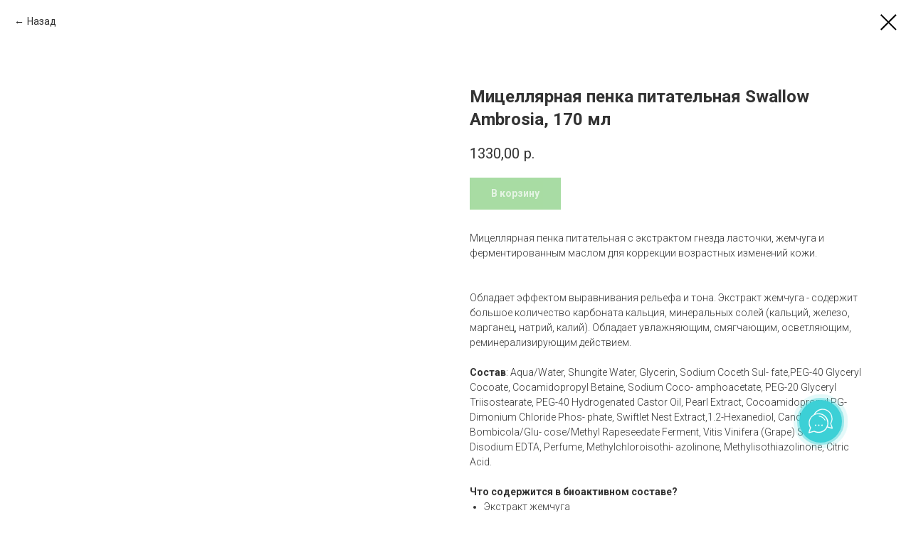

--- FILE ---
content_type: application/javascript
request_url: https://static.tildacdn.com/ws/project1979938/tilda-blocks-page9470474.min.js?t=1767779178
body_size: 6384
content:
window.isMobile=!1;if(/Android|webOS|iPhone|iPad|iPod|BlackBerry|IEMobile|Opera Mini/i.test(navigator.userAgent)){window.isMobile=!0}
window.isSafari=!1;if(/^((?!chrome|android).)*safari/i.test(navigator.userAgent)){window.isSafari=!0}
window.isSafariVersion='';if(window.isSafari){var version=(navigator.appVersion).match(/Version\/(\d+)\.(\d+)\.?(\d+)? Safari/);if(version!==null){window.isSafariVersion=[parseInt(version[1],10),parseInt(version[2],10),parseInt(version[3]||0,10)]}}
window.browserLang=(window.navigator.userLanguage||window.navigator.language).toUpperCase().slice(0,2);window.tildaBrowserLang=window.browserLang;function t_throttle(fn,threshhold,scope){var last;var deferTimer;threshhold||(threshhold=250);return function(){var context=scope||this;var now=+new Date();var args=arguments;if(last&&now<last+threshhold){clearTimeout(deferTimer);deferTimer=setTimeout(function(){last=now;fn.apply(context,args)},threshhold)}else{last=now;fn.apply(context,args)}}}
var t776_POPUP_SHOWED_EVENT_NAME='catalog:popupShowed';var t776_POPUP_CLOSED_EVENT_NAME='catalog:popupClosed';function t776__init(recid){setTimeout(function(){t_onFuncLoad('t_prod__init',function(){t_prod__init(recid)});t776_initPopup(recid);t776__hoverZoom_init(recid);t776__updateLazyLoad(recid);t_onFuncLoad('t_store_addProductQuantityEvents',function(){t776_initProductQuantity(recid)});var event=document.createEvent('HTMLEvents');event.initEvent('twishlist_addbtn',!0,!1);document.body.dispatchEvent(event)},500)}
function t776_initProductQuantity(recid){var rec=document.getElementById('rec'+recid);if(!rec)return;var productList=rec.querySelectorAll('.t776__col, .t776__product-full');Array.prototype.forEach.call(productList,function(product){t_store_addProductQuantityEvents(product)})}
function t776__showMore(recid){var rec=document.querySelector('#rec'+recid+' .t776');if(!rec)return;var cardsCount=parseInt(rec.getAttribute('data-show-count'),10);if(isNaN(cardsCount)||cardsCount<1)return;var showMoreButton=rec.querySelector('.t776__showmore');if(!showMoreButton)return;const showMoreTextContainer=showMoreButton.querySelector('.js-btn-txt');if(showMoreTextContainer){showMoreTextContainer.textContent=t776__dict()}
var firstProductCard=rec.querySelector('.t776__col');if(!firstProductCard)return;var productCards=rec.querySelectorAll('.t776__col');var cardsLenght=productCards.length;if(!window.getComputedStyle)return;if(cardsLenght>cardsCount){showMoreButton.style.removeProperty('display')}
Array.prototype.forEach.call(productCards,function(card){card.style.display='none'});t776__showSeparator(rec,cardsCount);for(var i=0;i<cardsCount;i++){if(productCards[i]){productCards[i].style.removeProperty('display')}}
window.addEventListener('resize',function(){Array.prototype.forEach.call(productCards,function(card){card.style.display='none'});for(var i=0;i<cardsCount;i++){if(productCards[i]){productCards[i].style.removeProperty('display')}}});var showedCardsCount=0;showMoreButton.addEventListener('click',function(){Array.prototype.forEach.call(productCards,function(product){if(product.style.display===''){showedCardsCount++}});cardsCount+=showedCardsCount;for(var i=0;i<cardsCount;i++){if(productCards[i]){productCards[i].style.removeProperty('display')}}
if(cardsCount>=cardsLenght){showMoreButton.style.display='none'}
t776__showSeparator(rec,cardsCount);if(rec.querySelector('[data-buttons-v-align]')){t776__alignButtons(recid)}
if(window.lazy==='y'||document.getElementById('allrecords').getAttribute('data-tilda-lazy')==='yes'){t_onFuncLoad('t_lazyload_update',function(){t_lazyload_update()})}})}
function t776__showSeparator(rec,cardsCount){if(window.jQuery&&rec instanceof jQuery){rec=rec.get(0)}
var allSeparators=rec.querySelectorAll('.t776__separator_number');Array.prototype.forEach.call(allSeparators,function(separator){separator.classList.add('t776__separator_hide');if(separator.getAttribute('data-product-separator-number')<=cardsCount){separator.classList.remove('t776__separator_hide')}})}
function t776__dict(){var dictionary={EN:'Load more',RU:'Загрузить еще',FR:'Charger plus',DE:'Mehr laden',ES:'Carga más',PT:'Carregue mais',UK:'Завантажити ще',JA:'もっと読み込む',ZH:'裝載更多',};var language=window.browserLang;return dictionary[language]?dictionary[language]:dictionary.EN}
function t776__hoverZoom_init(recid){if(window.isMobile){return}
var rec=document.getElementById('rec'+recid);if(!rec)return;var parent=rec.querySelector('.t776__parent');try{if(parent&&parent.getAttribute('data-hover-zoom')!=='yes'){return}
var hoverScript='https://static.tildacdn.com/js/tilda-hover-zoom-1.0.min.js';if(document.querySelector("script[src^='"+hoverScript+"']")){t_onFuncLoad('t_hoverZoom_init',function(){t_hoverZoom_init(recid)})}else{var script=document.createElement('script');script.type='text/javascript';script.src=hoverScript;script.onload=function(){setTimeout(function(){t_hoverZoom_init(recid)},500)};script.onerror=function(error){console.log('Upload script error: ',error)};document.head.appendChild(script)}}catch(error){console.log('Zoom image init error: '+error.message)}}
function t776__updateLazyLoad(recid){var rec=document.getElementById('rec'+recid);if(!rec)return;var scrollContainer=rec.querySelector(' .t776__container_mobile-flex');var currentMode=document.querySelector('.t-records').getAttribute('data-tilda-mode');if(scrollContainer&&currentMode!=='edit'&&currentMode!=='preview'){scrollContainer.addEventListener('scroll',t_throttle(function(){if(window.lazy==='y'||document.getElementById('allrecords').getAttribute('data-tilda-lazy')==='yes'){t_onFuncLoad('t_lazyload_update',function(){t_lazyload_update()})}}))}}
function t776_initPopup(recid){var rec=document.getElementById('rec'+recid);if(!rec)return;var openerLink=rec.querySelectorAll('[href^="#prodpopup"]');var popup=rec.querySelector('.t-popup');Array.prototype.forEach.call(openerLink,function(link){var product=link.closest('.js-product');var productLid=product.getAttribute('data-product-lid');var productLinks=document.querySelectorAll('.r a[href$="#!/tproduct/'+recid+'-'+productLid+'"]');Array.prototype.forEach.call(productLinks,function(productLink){productLink.addEventListener('click',function(){if(rec.querySelector('[data-product-lid="'+productLid+'"]')){var linkToPopup=product.querySelector('[href^="#prodpopup"]');if(linkToPopup){var event=document.createEvent('HTMLEvents');event.initEvent('click',!0,!1);linkToPopup.dispatchEvent(event)}}})});link.addEventListener('click',clickOnceHandler,!1);function clickOnceHandler(event){event.preventDefault();var product=link.closest('.js-product');var productLid=product.getAttribute('data-product-lid');t_onFuncLoad('t_sldsInit',function(){t_sldsInit(recid+' #t776__product-'+productLid+'')});link.removeEventListener('click',clickOnceHandler,!1)}
link.addEventListener('click',showPopupHandler,!1);function showPopupHandler(event){event.preventDefault();if(event.target.classList.contains('t1002__addBtn')||event.target.parentNode.classList.contains('t1002__addBtn')){return}
t776_showPopup(recid);var product=link.closest('.js-product');var productLid=product.getAttribute('data-product-lid');var allProducts=popup.querySelectorAll('.js-product');Array.prototype.forEach.call(allProducts,function(product){product.style.display='none'});var productFull=popup.querySelector('.js-product[data-product-lid="'+productLid+'"]');if(productFull){productFull.style.display='block'}
var analitics=popup.getAttribute('data-track-popup');if(analitics&&productFull&&window.Tilda){var productName=productFull.querySelector('.js-product-name');if(productName){var virtualTitle=productName.textContent;if(!virtualTitle){virtualTitle='prod'+productLid}
Tilda.sendEventToStatistics(analitics,virtualTitle)}}
var currentUrl=window.location.href;if(currentUrl.indexOf('#!/tproduct/')===-1&&currentUrl.indexOf('%23!/tproduct/')===-1){if(typeof history.replaceState!=='undefined'){window.history.replaceState('','',window.location.href+'#!/tproduct/'+recid+'-'+productLid)}}
t776_updateSlider(recid+' #t776__product-'+productLid);if(window.lazy==='y'||document.getElementById('allrecords').getAttribute('data-tilda-lazy')==='yes'){t_onFuncLoad('t_lazyload_update',function(){t_lazyload_update()})}}});if(document.querySelectorAll('#record'+recid).length===0){t776_checkUrl(recid)}
if(popup&&popup.hasAttribute('data-fixed-button')){t776_fixedPopupButton(recid)}}
function t776_checkUrl(recid){var currentUrl=window.location.href;var tprodIndex=(currentUrl.indexOf('#!/tproduct/')+1||currentUrl.indexOf('%23!/tproduct/')+1||currentUrl.indexOf('#%21%2Ftproduct%2F')+1||currentUrl.indexOf('#!%2Ftproduct%2F')+1||currentUrl.indexOf('%23%21%2Ftproduct%2F')+1)-1;if(tprodIndex!==-1){var currentUrl=currentUrl.substring(tprodIndex,currentUrl.length);var curProdLid=currentUrl.substring(currentUrl.indexOf('-')+1,currentUrl.length);if(curProdLid){var curProdLidMatch=curProdLid.match(/([0-9]+)/g);if(curProdLidMatch){curProdLid=curProdLidMatch[0]}}
if(currentUrl.indexOf(recid)===-1)return;var rec=document.getElementById('rec'+recid);if(!rec)return;if(currentUrl.indexOf(recid)!==0&&rec.querySelector('[data-product-lid="'+curProdLid+'"]')){var currentLink=rec.querySelector('[data-product-lid="'+curProdLid+'"] [href^="#prodpopup"]');var event=document.createEvent('HTMLEvents');event.initEvent('click',!0,!1);if(currentLink){currentLink.dispatchEvent(event)}}}}
function t776_updateSlider(recid){var rec=document.querySelector('#rec'+recid);if(!rec)return;t_onFuncLoad('t_slds_SliderWidth',function(){t_slds_SliderWidth(recid)});var slider=rec.querySelector('.t-slds__container');var paddingLeft=parseInt(slider.style.paddingLeft)||0;var paddingRight=parseInt(slider.style.paddingRight)||0;var sliderWrapper=rec.querySelector('.t-slds__items-wrapper');var sliderWidth=slider.clientWidth-(paddingLeft+paddingRight);var position=parseFloat(sliderWrapper.getAttribute('data-slider-pos'));sliderWrapper.style.transform='translate3d(-'+sliderWidth*position+'px, 0, 0)';t_onFuncLoad('t_slds_UpdateSliderHeight',function(){t_slds_UpdateSliderHeight(recid)});t_onFuncLoad('t_slds_UpdateSliderArrowsHeight',function(){t_slds_UpdateSliderArrowsHeight(recid)})}
function t776_showPopup(recid){var rec=document.getElementById('rec'+recid);if(!rec)return;var popup=rec.querySelector('.t-popup');popup.style.display='block';setTimeout(function(){popup.querySelector('.t-popup__container').classList.add('t-popup__container-animated');popup.classList.add('t-popup_show');t_triggerEvent(popup,t776_POPUP_SHOWED_EVENT_NAME)},50);setTimeout(function(){if(window.lazy==='y'||document.getElementById('allrecords').getAttribute('data-tilda-lazy')==='yes'){t_onFuncLoad('t_lazyload_update',function(){t_lazyload_update()})}},300);var body=document.body;if(typeof t_triggerEvent==='function')t_triggerEvent(document.body,'popupShowed');body.classList.add('t-body_popupshowed');var event=document.createEvent('HTMLEvents');event.initEvent('twishlist_addbtn',!0,!1);body.dispatchEvent(event);popup.addEventListener('mousedown',function(event){var windowWidth=window.innerWidth;var maxScrollBarWidth=17;var windowWithoutScrollBar=windowWidth-maxScrollBarWidth;if(event.clientX>windowWithoutScrollBar){return}
if(event.target===this){t776_closePopup(body,popup)}});var closeButtons=rec.querySelectorAll('.t-popup__close, .t776__close-text');Array.prototype.forEach.call(closeButtons,function(button){button.addEventListener('click',function(){t776_closePopup(body,popup)})});document.addEventListener('keydown',function(event){var isGalleryShowedOldLib=document.body.classList.contains('t-zoomer__show');if(isGalleryShowedOldLib)return;var isGalleryShowedNewLib=document.body.classList.contains('t-zoomer__active');if(isGalleryShowedNewLib)return;var isPopupShowed=document.body.classList.contains('t-body_popupshowed');if(!isPopupShowed)return;if(popup&&popup.classList.contains('t-popup_show')){if(event.keyCode===27){t776_closePopup(body,popup)}}});if(window.isSafari){setTimeout(function(){popup.scrollTop=1})}}
function t776_closePopup(body,popup){if(typeof t_triggerEvent==='function')t_triggerEvent(document.body,'popupHidden');body.classList.remove('t-body_popupshowed');popup.classList.remove('t-popup_show');var event=document.createEvent('HTMLEvents');event.initEvent('twishlist_addbtn',!0,!1);body.dispatchEvent(event);var currentUrl=window.location.href;var indexToRemove=currentUrl.indexOf('#!/tproduct/');if(/iPhone|iPad|iPod/i.test(navigator.userAgent)&&indexToRemove<0){indexToRemove=currentUrl.indexOf('%23!/tproduct/')}
currentUrl=currentUrl.substring(0,indexToRemove);setTimeout(function(){popup.scrollTop=0;popup.style.display='none';if(typeof history.replaceState!=='undefined'){window.history.replaceState('','',currentUrl)}},300);t_triggerEvent(popup,t776_POPUP_CLOSED_EVENT_NAME)}
function t776_fixedPopupButton(recId){var rec=document.getElementById('rec'+recId);if(!rec)return;var MOBILE_MAX_WIDTH=560;var popup=rec.querySelector('.t-popup');var popupContainer=popup.querySelector('.t-popup__container');var btnWrappers=rec.querySelectorAll('.t776__btn-wrapper');Array.prototype.forEach.call(btnWrappers,function(el){el.classList.add('t776__btn-wrapper-fixed')});function addStyle(){popupContainer.style.paddingBottom='90px';popupContainer.style.cssText+=';transform:none !important;'}
function resetStyle(){popupContainer.style.paddingBottom='';popupContainer.style.transform=''}
function handleResize(){if(window.innerWidth>MOBILE_MAX_WIDTH){resetStyle();return}
addStyle()}
if(window.isMobile){window.addEventListener('orientationchange',handleResize)}
popup.addEventListener(t776_POPUP_SHOWED_EVENT_NAME,function(){setTimeout(function(){handleResize()})});popup.addEventListener(t776_POPUP_CLOSED_EVENT_NAME,function(){resetStyle()});window.addEventListener('resize',handleResize)}
function t190_init(recId){var rec=document.getElementById('rec'+recId);if(!rec)return;rec.addEventListener('click',function(e){if(e.target.closest('.t190__button')){t190_scrollToTop()}})}
function t190_scrollToTop(){var duration=700;var start=(window.pageYOffset||document.documentElement.scrollTop)-(document.documentElement.clientTop||0);var change=0-start;var currentTime=0;var increment=16;document.body.setAttribute('data-scrollable','true');var isSafari=/^((?!chrome|android).)*safari/i.test(navigator.userAgent);if(isSafari){t190__animateScrollPolyfill(0)}else{t190__animateScroll()}
function t190__easeInOutCubic(currentTime){if((currentTime/=duration/2)<1){return(change/2)*currentTime*currentTime*currentTime+start}else{return(change/2)*((currentTime-=2)*currentTime*currentTime+2)+start}}
function t190__animateScroll(){currentTime+=increment;window.scrollTo(0,t190__easeInOutCubic(currentTime));if(currentTime<duration){setTimeout(t190__animateScroll,increment)}else{document.body.removeAttribute('data-scrollable')}}}
function t190__animateScrollPolyfill(target){var documentHeight=Math.max(document.body.scrollHeight,document.documentElement.scrollHeight,document.body.offsetHeight,document.documentElement.offsetHeight,document.body.clientHeight,document.documentElement.clientHeight);var bottomViewportPoint=documentHeight-document.documentElement.clientHeight;if(target>bottomViewportPoint)target=bottomViewportPoint;if(target===window.pageYOffset)return!1;var currentPosition=window.pageYOffset;var step=(target-currentPosition)/30;var difference=window.pageYOffset;var timerID=setInterval(function(){difference+=step;window.scrollTo(0,difference);document.body.setAttribute('data-scrollable','true');if((target-currentPosition<0&&window.pageYOffset<=target)||(target-currentPosition>0&&window.pageYOffset>=target)){clearInterval(timerID);document.body.removeAttribute('data-scrollable')}},10)}
function t770_init(recid){var rec=document.getElementById('rec'+recid);if(!rec)return;var menu=rec.querySelector('.t770');var burger=rec.querySelector('.t-menuburger');var logo=menu?menu.querySelector('.t770__imglogo'):null;var menuPosition=menu?menu.style.position||window.getComputedStyle(menu).position:'';var isEditMode=menu?menu.classList.contains('t770_redactor-mode'):!1;if(!isEditMode){t_onFuncLoad('t_menu__highlightActiveLinks',function(){t_menu__highlightActiveLinks('.t770__list_item a')});if(menu)menu.classList.remove('t770__beforeready');if(menu&&menuPosition==='fixed'){t_onFuncLoad('t_menu__findAnchorLinks',function(){t_menu__findAnchorLinks(recid,'.t770__desktoplist .t770__list_item a')});if(menu.getAttribute('data-bgopacity-two')){t_onFuncLoad('t_menu__changeBgOpacity',function(){t_menu__changeBgOpacity(recid,'.t770');window.addEventListener('scroll',t_throttle(function(){t_menu__changeBgOpacity(recid,'.t770')},200))})}
if(menu.getAttribute('data-appearoffset')){menu.classList.remove('t770__beforeready');t_onFuncLoad('t_menu__showFixedMenu',function(){t_menu__showFixedMenu(recid,'.t770');window.addEventListener('scroll',t_throttle(function(){t_menu__showFixedMenu(recid,'.t770')},200))})}}}
if(logo&&logo.getAttribute('data-img-width')){t770_setLogoPadding(recid)}
if(burger){t_onFuncLoad('t_menu__createMobileMenu',function(){t_menu__createMobileMenu(recid,'.t770')})}
t_onFuncLoad('t_menu__setBGcolor',function(){t_menu__setBGcolor(recid,'.t770');window.addEventListener('resize',t_throttle(function(){t_menu__setBGcolor(recid,'.t770')},200))})}
function t770_setLogoPadding(recid){var rec=document.getElementById('rec'+recid);if(!rec||window.innerWidth<=980)return;var menu=rec.querySelector('.t770');var logo=menu?menu.querySelector('.t770__logowrapper'):null;var leftSide=menu?menu.querySelector('.t770__leftwrapper'):null;var rightSide=menu?menu.querySelector('.t770__rightwrapper'):null;var logoWidth=logo?logo.clientWidth:0;if(leftSide)leftSide.style.paddingRight=logoWidth/2+50+'px';if(rightSide)rightSide.style.paddingLeft=logoWidth/2+50+'px'}
function t794_init(recid){var rec=document.getElementById('rec'+recid);var menu=rec?rec.querySelector('.t794'):null;var hook=menu?menu.getAttribute('data-tooltip-hook'):'';if(!hook)return;var hookLinks=document.querySelectorAll('a[href="'+hook+'"]');hookLinks=Array.prototype.filter.call(hookLinks,function(hookLink){var isSubmenuAllowed=hookLink.getAttribute('data-submenu-disallowed')!=='yes';if(isSubmenuAllowed){hookLink.classList.add('t794__tm-link');hookLink.setAttribute('data-tooltip-menu-id',recid);return!0}
return!1});var parentMenu=hookLinks.length?hookLinks[0].closest('[data-menu]'):null;var tooltipMenu=rec.querySelector('.t794__tooltip-menu');var isParentFixed=parentMenu&&window.getComputedStyle(parentMenu).position==='fixed';if(tooltipMenu)tooltipMenu.setAttribute('data-pos-fixed',isParentFixed?'yes':'no');t794_addArrow(recid,hookLinks);t794_setUpMenu(recid,hookLinks);t_onFuncLoad('t_submenublocks__highlightActiveLinks',function(){t_submenublocks__highlightActiveLinks('.t794__list_item a')});if(menu.hasAttribute('data-full-submenu-mob')&&(window.isMobile||'ontouchend' in document)){t_onFuncLoad('t_submenublocks__setFullScreenMenu',function(){t_submenublocks__setFullScreenMenu(menu)})}}
function t794_addArrow(recid,hookLinks){var rec=document.getElementById('rec'+recid);var submenuBlock=rec?rec.querySelector('.t794'):null;var isArrowAppend=submenuBlock.getAttribute('data-add-arrow');if(!isArrowAppend)return;hookLinks=Array.prototype.slice.call(hookLinks);hookLinks.forEach(function(hookLink){var arrow=document.createElement('div');arrow.classList.add('t794__arrow');hookLink.appendChild(arrow);var isInsideZero=hookLink.closest('.tn-atom');var hasCustomBorderColor=window.getComputedStyle(hookLink).borderColor!=='rgba(0, 0, 0, 0)';if(isInsideZero&&!hasCustomBorderColor){hookLink.style.borderColor='initial';hookLink.style.border='none'}})}
function t794_setUpMenu(recid,hookLinks){var rec=document.getElementById('rec'+recid);var submenu=rec?rec.querySelector('.t794__tooltip-menu'):null;if(!submenu)return;var menuBlock=rec?rec.querySelector('.t794'):null;var verticalIndent=menuBlock.getAttribute('data-tooltip-margin');var content=submenu.querySelector('.t794__content');var hooksAndSubmenu=hookLinks.concat(submenu);if(window.innerWidth>980&&!('ontouchend' in document)){t_onFuncLoad('t_submenublocks__addEventsDesktop',function(){t_submenublocks__addEventsDesktop(submenu,hooksAndSubmenu,verticalIndent,'.t794')})}else{t_onFuncLoad('t_submenublocks__addEventsMobile',function(){t_submenublocks__addEventsMobile(submenu,hookLinks,verticalIndent,'.t794')})}
window.addEventListener('scroll',t_throttle(function(){if(content){content.addEventListener('mouseleave',function(){if(submenu.classList.contains('t794__tooltip-menu_show')){t_onFuncLoad('t_submenublocks__hideSubmenu',function(){t_submenublocks__hideSubmenu(submenu,'.t794')})}})}},300));var tooltipLinks=document.querySelectorAll('.t794__tooltip-menu a[href*="#"]');Array.prototype.forEach.call(tooltipLinks,function(tooltipLink){tooltipLink.addEventListener('click',function(){t_onFuncLoad('t_submenublocks__hideSubmenu',function(){t_submenublocks__hideSubmenu(submenu,'.t794')});var menuList=document.querySelectorAll('.t450, .t199__mmenu, .t280, .t282, .t204__burger, .t451, .t466');Array.prototype.forEach.call(menuList,function(menu){var event=document.createEvent('Event');event.initEvent('clickedAnchorInTooltipMenu',!0,!0);menu.dispatchEvent(event)});Array.prototype.forEach.call(tooltipLinks,function(link){link.classList.remove('t-active')});tooltipLink.classList.add('t-active')})})}
function t830_init(recid){var rec=document.getElementById('rec'+recid);var allRec=document.getElementById('allrecords');if(!allRec||!rec)return;var panel=rec.querySelector('.t830__panel');var overlay=rec.querySelector('.t830m__overlay');var menu=rec.querySelector('.t830m');var submenu=rec.querySelector('.t830m__submenu');var burger=rec.querySelector('.t830__side .t830__burger');var menuItemList=rec.querySelectorAll('.t830m__list-title a');var submenuItemList=rec.querySelectorAll('.t830m__submenu-item a');t830_initMenu(rec,menu,burger,overlay);t830_removePadding(rec,allRec);t830_calcCol(rec,menu,allRec,!1);t_onFuncLoad('t_menu__highlightActiveLinks',function(){t_menu__highlightActiveLinks('.t830m__list a');t830_openSubmenu(rec)});t830_hoverShowMenu(rec,menu,panel,overlay,burger);window.addEventListener('resize',function(){t830_calcCol(rec,menu,allRec,!0);t830_removePadding(rec,allRec);if(menu&&menu.classList.contains('t830m_close')&&window.innerWidth>1499){if(overlay)overlay.classList.remove('t830m__menu_show')}});if(submenu&&submenu.classList.contains('t830m__submenu_close')){t830_toggleMenu(rec)}
if(window.innerWidth>1199){t830_scrollSideMenu(rec)}
var isHashNotEmpty=window.location.hash.length!==0;Array.prototype.forEach.call(menuItemList,function(menuItem){menuItem.addEventListener('click',function(){if(isHashNotEmpty){Array.prototype.forEach.call(menuItemList,function(menuEl){menuEl.classList.remove('t-active')});menuItem.classList.add('t-active')}})});Array.prototype.forEach.call(submenuItemList,function(submenuItem){submenuItem.addEventListener('click',function(){if(isHashNotEmpty){Array.prototype.forEach.call(submenuItemList,function(submenuEl){submenuEl.classList.remove('t-active')});submenuItem.classList.add('t-active')}})});t_onFuncLoad('t_menu__findAnchorLinks',function(){t_menu__findAnchorLinks(recid,'.t830m__list a')})}
function t830_calcCol(rec,menu,allrecords,isResized){if(window.innerWidth<=1199||!menu||window.getComputedStyle(rec).display==='none')return;var label=document.querySelector('.t-tildalabel');if(menu.classList.contains('t830m_open')){if(allrecords)allrecords.classList.add('t830__allrecords_padd-small');if(label)label.classList.add('t830__t-tildalabel_padd-small')}else{if(allrecords)allrecords.classList.add('t830__allrecords_padd');if(label)label.classList.add('t830__t-tildalabel_padd')}
if(isResized)return;var event=document.createEvent('Event');event.initEvent('allRecPaddingInit',!0,!0);if(allrecords)allrecords.dispatchEvent(event)}
function t830_toggleMenu(rec){var titleList=rec.querySelectorAll('.t830m__list-title_toggle');Array.prototype.forEach.call(titleList,function(listTitle){listTitle.addEventListener('click',function(){var submenu=listTitle.nextElementSibling;var textTitle=listTitle.querySelector('.t830m__list-title-text');t830_slideToggle(submenu);if(textTitle)textTitle.classList.toggle('t830m__list-title-text_opacity');if(textTitle)textTitle.classList.toggle('t-menu__link-item')})})}
function t830_openSubmenu(rec){var activeLink=rec.querySelector('.t830m__submenu-item a.t-active');var submenu=activeLink?activeLink.closest('.t830m__submenu'):null;if(submenu)submenu.style.display='block'}
function t830_hoverShowMenu(rec,menu,panel,overlay,burger){if(window.innerWidth<=1199||!panel||!panel.classList.contains('t830__panel_hover'))return;panel.addEventListener('mouseenter',function(){if(menu)menu.classList.add('t830m__menu_show');if(burger)burger.classList.add('t830__burger_open');if(overlay)overlay.classList.add('t830m__overlay_hover')});if(menu){menu.addEventListener('mouseleave',function(){menu.classList.remove('t830m__menu_show');if(burger)burger.classList.remove('t830__burger_open')})}
if(overlay){overlay.addEventListener('mouseenter',function(){overlay.classList.remove('t830m__overlay_hover');if(burger)burger.classList.remove('t830__burger_open');if(menu)menu.classList.remove('t830m__menu_show')})}
var menuLinks=menu.querySelectorAll('a');Array.prototype.forEach.call(menuLinks,function(link){link.addEventListener('click',function(){menu.classList.remove('t830m__menu_show');if(burger)burger.classList.remove('t830__burger_open')})});if(burger){burger.addEventListener('click',function(){if(burger.classList.contains('t830__burger_open')){t830_closeMenu(rec,menu,overlay);burger.classList.remove('t830__burger_open')}else{burger.classList.add('t830__burger_open');if(menu)menu.classList.add('t830m__menu_show');if(overlay)overlay.classList.add('t830m__overlay_hover')}})}}
function t830_showMenu(rec,menu,burger,overlay){var panel=rec.querySelector('.t830__panel');if(typeof t_triggerEvent==='function')t_triggerEvent(document.body,'popupShowed');document.body.classList.add('t830__body_menushowed');if(overlay)overlay.classList.add('t830m__menu_show');if(menu)menu.classList.add('t830m__menu_show');var closedMenuEls=rec.querySelectorAll('.t830m__overlay, .t830m__close, a[href*="#"]');closedMenuEls=Array.prototype.filter.call(closedMenuEls,function(el){return!(el.classList.contains('tooltipstered')||el.classList.contains('t794__tm-link')||el.classList.contains('t978__tm-link')||el.classList.contains('t966__tm-link'))});closedMenuEls.forEach(function(el){el.addEventListener('click',function(){t830_closeMenu(rec,menu,overlay);if(burger)burger.classList.remove('t830__burger_open')})});if(panel)panel.classList.add('t830__panel_close');var popupBg=document.querySelector('.t-site-search-popup__background');document.addEventListener('keydown',function(e){if(e.keyCode!==27||popupBg)return;if(typeof t_triggerEvent==='function')t_triggerEvent(document.body,'popupHidden');document.body.classList.remove('t830__body_menushowed');if(menu)menu.classList.remove('t830m__menu_show');if(burger)burger.classList.remove('t830__burger_open');if(overlay)overlay.classList.remove('t830m__menu_show')})}
function t830_closeMenu(rec,menu,overlay){var panel=rec.querySelector('.t830__panel');if(menu&&menu.classList.contains('t830m_open')&&window.innerWidth<1500){if(panel)panel.classList.remove('t830__panel_close')}
if(typeof t_triggerEvent==='function')t_triggerEvent(document.body,'popupHidden');document.body.classList.remove('t830__body_menushowed');if(menu)menu.classList.remove('t830m__menu_show');if(overlay)overlay.classList.remove('t830m__menu_show')}
function t830_initMenu(rec,menu,burger,overlay){if(!rec)return;var panel=rec.querySelector('.t830__panel');var menuContent=rec.querySelector('.t830__menu__content');if(typeof jQuery!=='undefined'){$('.t830').bind('clickedAnchorInTooltipMenu',function(){t830_closeMenu(rec,menu,overlay)})}else{var menuBlock=document.querySelector('.t830');if(menuBlock){menuBlock.addEventListener('clickedAnchorInTooltipMenu',function(){t830_closeMenu(rec,menu,overlay)})}}
if(!panel||!menuContent||!menu)return;if(panel.classList.contains('t830__panel_click')||(panel.classList.contains('t830__panel_hover')&&window.innerWidth<=1199)){menuContent.addEventListener('click',function(e){if(menu.classList.contains('t830m__menu_show')){if(burger)burger.classList.remove('t830__burger_open');t830_closeMenu(rec,menu,overlay)}else{if(burger)burger.classList.add('t830__burger_open');t830_showMenu(rec,menu,burger,overlay)}})}}
function t830_scrollSideMenu(rec){var container=rec?rec.querySelector('.t830m__container'):null;if(!container)return;var events=['scroll','wheel','DOMMouseScroll','mousewheel'];events.forEach(function(event){container.addEventListener(event,function(e){var searchResult=rec.querySelector('.t-site-search-dm');if(!searchResult){t830_stopScroll(container,e)}})})}
function t830_stopScroll(container,eventScroll){var scrollTop=container.scrollTop;var scrollHeight=container.scrollHeight;var height=container.offsetHeight;var delta=eventScroll.type==='DOMMouseScroll'?eventScroll.detail*-40:eventScroll.wheelDelta;var up=delta>0;var prevent=function(){eventScroll.stopPropagation();eventScroll.preventDefault();eventScroll.returnValue=!1;return!1};if(!up&&-delta>scrollHeight-height-scrollTop){container.scrollTo(0,scrollHeight);return prevent()}else if(up&&delta>scrollTop){container.scrollTo(0,0);return prevent()}}
function t830_removePadding(rec,allrecords){if(!allrecords||!rec||window.getComputedStyle(rec).display!=='none')return;allrecords.classList.remove('t830__allrecords_padd');allrecords.classList.remove('t830__allrecords_padd-small');allrecords.style.paddingLeft='';var label=document.querySelector('.t-tildalabel');if(label){label.classList.remove('t830__t-tildalabel_padd');label.classList.remove('t830__t-tildalabel_padd-small');label.style.paddingLeft=''}}
function t830_slideToggle(target){if(!target)return;if(target.getAttribute('data-slide')==='y')return;if(window.getComputedStyle(target).display==='none'){return t830_slideDown(target)}else{return t830_slideUp(target)}}
function t830_slideUp(target){if(!target)return;var step=target.offsetHeight/30;var difference=target.offsetHeight;target.style.overflow='hidden';target.setAttribute('data-slide','y');var timerID=setInterval(function(){difference-=step;target.style.height=difference+'px';if(difference<=0){target.style.height='';target.style.overflow='';target.style.display='none';target.removeAttribute('data-slide');clearInterval(timerID)}},10)}
function t830_slideDown(target){if(!target)return;target.style.display='';var currentDisplayValue=window.getComputedStyle(target).display;target.style.display=currentDisplayValue==='none'?'block':currentDisplayValue;var targetHeight=target.offsetHeight;target.style.height='0';target.style.overflow='hidden';target.setAttribute('data-slide','y');var step=targetHeight/30;var difference=0;var timerID=setInterval(function(){target.style.height=difference+'px';difference+=step;if(difference>=targetHeight){target.style.height='';target.style.overflow='';target.removeAttribute('data-slide');clearInterval(timerID)}},10)}